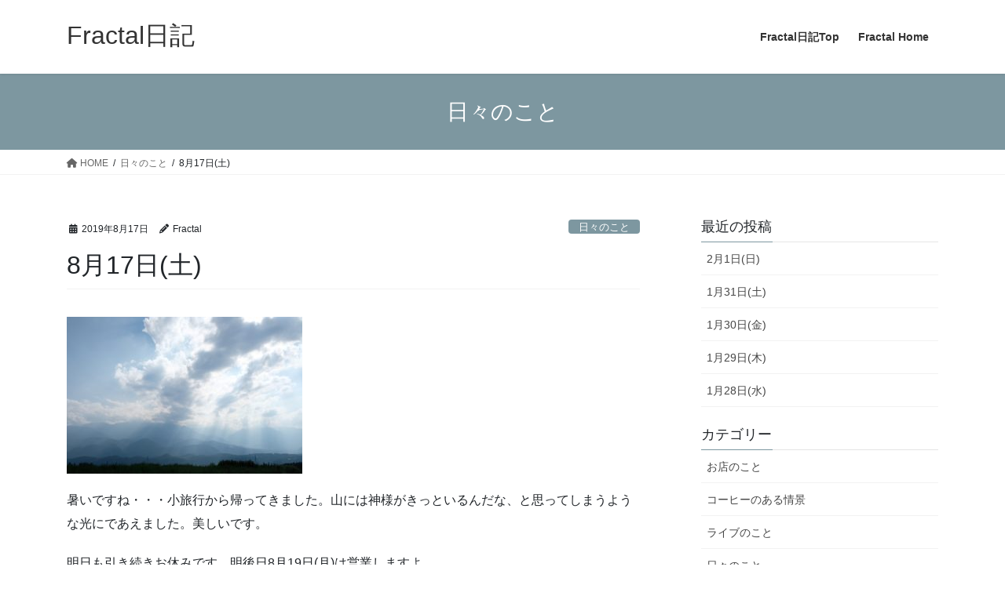

--- FILE ---
content_type: text/html; charset=UTF-8
request_url: https://blog.fractal-coffee.com/2019/08/17/1818/
body_size: 12625
content:
<!DOCTYPE html>
<html lang="ja">
<head>
<meta charset="utf-8">
<meta http-equiv="X-UA-Compatible" content="IE=edge">
<meta name="viewport" content="width=device-width, initial-scale=1">

<title>8月17日(土) | Fractal日記</title>
<meta name='robots' content='max-image-preview:large' />
	<style>img:is([sizes="auto" i], [sizes^="auto," i]) { contain-intrinsic-size: 3000px 1500px }</style>
	<link rel='dns-prefetch' href='//webfonts.xserver.jp' />
<link rel="alternate" type="application/rss+xml" title="Fractal日記 &raquo; フィード" href="https://blog.fractal-coffee.com/feed/" />
<link rel="alternate" type="application/rss+xml" title="Fractal日記 &raquo; コメントフィード" href="https://blog.fractal-coffee.com/comments/feed/" />
<meta name="description" content="暑いですね・・・小旅行から帰ってきました。山には神様がきっといるんだな、と思ってしまうような光にであえました。美しいです。明日も引き続きお休みです。明後日8月19日(月)は営業しますよ。&nbsp;" /><script type="text/javascript">
/* <![CDATA[ */
window._wpemojiSettings = {"baseUrl":"https:\/\/s.w.org\/images\/core\/emoji\/16.0.1\/72x72\/","ext":".png","svgUrl":"https:\/\/s.w.org\/images\/core\/emoji\/16.0.1\/svg\/","svgExt":".svg","source":{"concatemoji":"https:\/\/blog.fractal-coffee.com\/wp-includes\/js\/wp-emoji-release.min.js?ver=6.8.3"}};
/*! This file is auto-generated */
!function(s,n){var o,i,e;function c(e){try{var t={supportTests:e,timestamp:(new Date).valueOf()};sessionStorage.setItem(o,JSON.stringify(t))}catch(e){}}function p(e,t,n){e.clearRect(0,0,e.canvas.width,e.canvas.height),e.fillText(t,0,0);var t=new Uint32Array(e.getImageData(0,0,e.canvas.width,e.canvas.height).data),a=(e.clearRect(0,0,e.canvas.width,e.canvas.height),e.fillText(n,0,0),new Uint32Array(e.getImageData(0,0,e.canvas.width,e.canvas.height).data));return t.every(function(e,t){return e===a[t]})}function u(e,t){e.clearRect(0,0,e.canvas.width,e.canvas.height),e.fillText(t,0,0);for(var n=e.getImageData(16,16,1,1),a=0;a<n.data.length;a++)if(0!==n.data[a])return!1;return!0}function f(e,t,n,a){switch(t){case"flag":return n(e,"\ud83c\udff3\ufe0f\u200d\u26a7\ufe0f","\ud83c\udff3\ufe0f\u200b\u26a7\ufe0f")?!1:!n(e,"\ud83c\udde8\ud83c\uddf6","\ud83c\udde8\u200b\ud83c\uddf6")&&!n(e,"\ud83c\udff4\udb40\udc67\udb40\udc62\udb40\udc65\udb40\udc6e\udb40\udc67\udb40\udc7f","\ud83c\udff4\u200b\udb40\udc67\u200b\udb40\udc62\u200b\udb40\udc65\u200b\udb40\udc6e\u200b\udb40\udc67\u200b\udb40\udc7f");case"emoji":return!a(e,"\ud83e\udedf")}return!1}function g(e,t,n,a){var r="undefined"!=typeof WorkerGlobalScope&&self instanceof WorkerGlobalScope?new OffscreenCanvas(300,150):s.createElement("canvas"),o=r.getContext("2d",{willReadFrequently:!0}),i=(o.textBaseline="top",o.font="600 32px Arial",{});return e.forEach(function(e){i[e]=t(o,e,n,a)}),i}function t(e){var t=s.createElement("script");t.src=e,t.defer=!0,s.head.appendChild(t)}"undefined"!=typeof Promise&&(o="wpEmojiSettingsSupports",i=["flag","emoji"],n.supports={everything:!0,everythingExceptFlag:!0},e=new Promise(function(e){s.addEventListener("DOMContentLoaded",e,{once:!0})}),new Promise(function(t){var n=function(){try{var e=JSON.parse(sessionStorage.getItem(o));if("object"==typeof e&&"number"==typeof e.timestamp&&(new Date).valueOf()<e.timestamp+604800&&"object"==typeof e.supportTests)return e.supportTests}catch(e){}return null}();if(!n){if("undefined"!=typeof Worker&&"undefined"!=typeof OffscreenCanvas&&"undefined"!=typeof URL&&URL.createObjectURL&&"undefined"!=typeof Blob)try{var e="postMessage("+g.toString()+"("+[JSON.stringify(i),f.toString(),p.toString(),u.toString()].join(",")+"));",a=new Blob([e],{type:"text/javascript"}),r=new Worker(URL.createObjectURL(a),{name:"wpTestEmojiSupports"});return void(r.onmessage=function(e){c(n=e.data),r.terminate(),t(n)})}catch(e){}c(n=g(i,f,p,u))}t(n)}).then(function(e){for(var t in e)n.supports[t]=e[t],n.supports.everything=n.supports.everything&&n.supports[t],"flag"!==t&&(n.supports.everythingExceptFlag=n.supports.everythingExceptFlag&&n.supports[t]);n.supports.everythingExceptFlag=n.supports.everythingExceptFlag&&!n.supports.flag,n.DOMReady=!1,n.readyCallback=function(){n.DOMReady=!0}}).then(function(){return e}).then(function(){var e;n.supports.everything||(n.readyCallback(),(e=n.source||{}).concatemoji?t(e.concatemoji):e.wpemoji&&e.twemoji&&(t(e.twemoji),t(e.wpemoji)))}))}((window,document),window._wpemojiSettings);
/* ]]> */
</script>
<link rel='stylesheet' id='vkExUnit_common_style-css' href='https://blog.fractal-coffee.com/wp-content/plugins/vk-all-in-one-expansion-unit/assets/css/vkExUnit_style.css?ver=9.113.0.1' type='text/css' media='all' />
<style id='vkExUnit_common_style-inline-css' type='text/css'>
:root {--ver_page_top_button_url:url(https://blog.fractal-coffee.com/wp-content/plugins/vk-all-in-one-expansion-unit/assets/images/to-top-btn-icon.svg);}@font-face {font-weight: normal;font-style: normal;font-family: "vk_sns";src: url("https://blog.fractal-coffee.com/wp-content/plugins/vk-all-in-one-expansion-unit/inc/sns/icons/fonts/vk_sns.eot?-bq20cj");src: url("https://blog.fractal-coffee.com/wp-content/plugins/vk-all-in-one-expansion-unit/inc/sns/icons/fonts/vk_sns.eot?#iefix-bq20cj") format("embedded-opentype"),url("https://blog.fractal-coffee.com/wp-content/plugins/vk-all-in-one-expansion-unit/inc/sns/icons/fonts/vk_sns.woff?-bq20cj") format("woff"),url("https://blog.fractal-coffee.com/wp-content/plugins/vk-all-in-one-expansion-unit/inc/sns/icons/fonts/vk_sns.ttf?-bq20cj") format("truetype"),url("https://blog.fractal-coffee.com/wp-content/plugins/vk-all-in-one-expansion-unit/inc/sns/icons/fonts/vk_sns.svg?-bq20cj#vk_sns") format("svg");}
.veu_promotion-alert__content--text {border: 1px solid rgba(0,0,0,0.125);padding: 0.5em 1em;border-radius: var(--vk-size-radius);margin-bottom: var(--vk-margin-block-bottom);font-size: 0.875rem;}/* Alert Content部分に段落タグを入れた場合に最後の段落の余白を0にする */.veu_promotion-alert__content--text p:last-of-type{margin-bottom:0;margin-top: 0;}
</style>
<style id='wp-emoji-styles-inline-css' type='text/css'>

	img.wp-smiley, img.emoji {
		display: inline !important;
		border: none !important;
		box-shadow: none !important;
		height: 1em !important;
		width: 1em !important;
		margin: 0 0.07em !important;
		vertical-align: -0.1em !important;
		background: none !important;
		padding: 0 !important;
	}
</style>
<link rel='stylesheet' id='wp-block-library-css' href='https://blog.fractal-coffee.com/wp-includes/css/dist/block-library/style.min.css?ver=6.8.3' type='text/css' media='all' />
<style id='wp-block-library-inline-css' type='text/css'>
.vk-cols--reverse{flex-direction:row-reverse}.vk-cols--hasbtn{margin-bottom:0}.vk-cols--hasbtn>.row>.vk_gridColumn_item,.vk-cols--hasbtn>.wp-block-column{position:relative;padding-bottom:3em}.vk-cols--hasbtn>.row>.vk_gridColumn_item>.wp-block-buttons,.vk-cols--hasbtn>.row>.vk_gridColumn_item>.vk_button,.vk-cols--hasbtn>.wp-block-column>.wp-block-buttons,.vk-cols--hasbtn>.wp-block-column>.vk_button{position:absolute;bottom:0;width:100%}.vk-cols--fit.wp-block-columns{gap:0}.vk-cols--fit.wp-block-columns,.vk-cols--fit.wp-block-columns:not(.is-not-stacked-on-mobile){margin-top:0;margin-bottom:0;justify-content:space-between}.vk-cols--fit.wp-block-columns>.wp-block-column *:last-child,.vk-cols--fit.wp-block-columns:not(.is-not-stacked-on-mobile)>.wp-block-column *:last-child{margin-bottom:0}.vk-cols--fit.wp-block-columns>.wp-block-column>.wp-block-cover,.vk-cols--fit.wp-block-columns:not(.is-not-stacked-on-mobile)>.wp-block-column>.wp-block-cover{margin-top:0}.vk-cols--fit.wp-block-columns.has-background,.vk-cols--fit.wp-block-columns:not(.is-not-stacked-on-mobile).has-background{padding:0}@media(max-width: 599px){.vk-cols--fit.wp-block-columns:not(.has-background)>.wp-block-column:not(.has-background),.vk-cols--fit.wp-block-columns:not(.is-not-stacked-on-mobile):not(.has-background)>.wp-block-column:not(.has-background){padding-left:0 !important;padding-right:0 !important}}@media(min-width: 782px){.vk-cols--fit.wp-block-columns .block-editor-block-list__block.wp-block-column:not(:first-child),.vk-cols--fit.wp-block-columns>.wp-block-column:not(:first-child),.vk-cols--fit.wp-block-columns:not(.is-not-stacked-on-mobile) .block-editor-block-list__block.wp-block-column:not(:first-child),.vk-cols--fit.wp-block-columns:not(.is-not-stacked-on-mobile)>.wp-block-column:not(:first-child){margin-left:0}}@media(min-width: 600px)and (max-width: 781px){.vk-cols--fit.wp-block-columns .wp-block-column:nth-child(2n),.vk-cols--fit.wp-block-columns:not(.is-not-stacked-on-mobile) .wp-block-column:nth-child(2n){margin-left:0}.vk-cols--fit.wp-block-columns .wp-block-column:not(:only-child),.vk-cols--fit.wp-block-columns:not(.is-not-stacked-on-mobile) .wp-block-column:not(:only-child){flex-basis:50% !important}}.vk-cols--fit--gap1.wp-block-columns{gap:1px}@media(min-width: 600px)and (max-width: 781px){.vk-cols--fit--gap1.wp-block-columns .wp-block-column:not(:only-child){flex-basis:calc(50% - 1px) !important}}.vk-cols--fit.vk-cols--grid>.block-editor-block-list__block,.vk-cols--fit.vk-cols--grid>.wp-block-column,.vk-cols--fit.vk-cols--grid:not(.is-not-stacked-on-mobile)>.block-editor-block-list__block,.vk-cols--fit.vk-cols--grid:not(.is-not-stacked-on-mobile)>.wp-block-column{flex-basis:50%;box-sizing:border-box}@media(max-width: 599px){.vk-cols--fit.vk-cols--grid.vk-cols--grid--alignfull>.wp-block-column:nth-child(2)>.wp-block-cover,.vk-cols--fit.vk-cols--grid.vk-cols--grid--alignfull>.wp-block-column:nth-child(2)>.vk_outer,.vk-cols--fit.vk-cols--grid:not(.is-not-stacked-on-mobile).vk-cols--grid--alignfull>.wp-block-column:nth-child(2)>.wp-block-cover,.vk-cols--fit.vk-cols--grid:not(.is-not-stacked-on-mobile).vk-cols--grid--alignfull>.wp-block-column:nth-child(2)>.vk_outer{width:100vw;margin-right:calc((100% - 100vw)/2);margin-left:calc((100% - 100vw)/2)}}@media(min-width: 600px){.vk-cols--fit.vk-cols--grid.vk-cols--grid--alignfull>.wp-block-column:nth-child(2)>.wp-block-cover,.vk-cols--fit.vk-cols--grid.vk-cols--grid--alignfull>.wp-block-column:nth-child(2)>.vk_outer,.vk-cols--fit.vk-cols--grid:not(.is-not-stacked-on-mobile).vk-cols--grid--alignfull>.wp-block-column:nth-child(2)>.wp-block-cover,.vk-cols--fit.vk-cols--grid:not(.is-not-stacked-on-mobile).vk-cols--grid--alignfull>.wp-block-column:nth-child(2)>.vk_outer{margin-right:calc(100% - 50vw);width:50vw}}@media(min-width: 600px){.vk-cols--fit.vk-cols--grid.vk-cols--grid--alignfull.vk-cols--reverse>.wp-block-column,.vk-cols--fit.vk-cols--grid:not(.is-not-stacked-on-mobile).vk-cols--grid--alignfull.vk-cols--reverse>.wp-block-column{margin-left:0;margin-right:0}.vk-cols--fit.vk-cols--grid.vk-cols--grid--alignfull.vk-cols--reverse>.wp-block-column:nth-child(2)>.wp-block-cover,.vk-cols--fit.vk-cols--grid.vk-cols--grid--alignfull.vk-cols--reverse>.wp-block-column:nth-child(2)>.vk_outer,.vk-cols--fit.vk-cols--grid:not(.is-not-stacked-on-mobile).vk-cols--grid--alignfull.vk-cols--reverse>.wp-block-column:nth-child(2)>.wp-block-cover,.vk-cols--fit.vk-cols--grid:not(.is-not-stacked-on-mobile).vk-cols--grid--alignfull.vk-cols--reverse>.wp-block-column:nth-child(2)>.vk_outer{margin-left:calc(100% - 50vw)}}.vk-cols--menu h2,.vk-cols--menu h3,.vk-cols--menu h4,.vk-cols--menu h5{margin-bottom:.2em;text-shadow:#000 0 0 10px}.vk-cols--menu h2:first-child,.vk-cols--menu h3:first-child,.vk-cols--menu h4:first-child,.vk-cols--menu h5:first-child{margin-top:0}.vk-cols--menu p{margin-bottom:1rem;text-shadow:#000 0 0 10px}.vk-cols--menu .wp-block-cover__inner-container:last-child{margin-bottom:0}.vk-cols--fitbnrs .wp-block-column .wp-block-cover:hover img{filter:unset}.vk-cols--fitbnrs .wp-block-column .wp-block-cover:hover{background-color:unset}.vk-cols--fitbnrs .wp-block-column .wp-block-cover:hover .wp-block-cover__image-background{filter:unset !important}.vk-cols--fitbnrs .wp-block-cover .wp-block-cover__inner-container{position:absolute;height:100%;width:100%}.vk-cols--fitbnrs .vk_button{height:100%;margin:0}.vk-cols--fitbnrs .vk_button .vk_button_btn,.vk-cols--fitbnrs .vk_button .btn{height:100%;width:100%;border:none;box-shadow:none;background-color:unset !important;transition:unset}.vk-cols--fitbnrs .vk_button .vk_button_btn:hover,.vk-cols--fitbnrs .vk_button .btn:hover{transition:unset}.vk-cols--fitbnrs .vk_button .vk_button_btn:after,.vk-cols--fitbnrs .vk_button .btn:after{border:none}.vk-cols--fitbnrs .vk_button .vk_button_link_txt{width:100%;position:absolute;top:50%;left:50%;transform:translateY(-50%) translateX(-50%);font-size:2rem;text-shadow:#000 0 0 10px}.vk-cols--fitbnrs .vk_button .vk_button_link_subCaption{width:100%;position:absolute;top:calc(50% + 2.2em);left:50%;transform:translateY(-50%) translateX(-50%);text-shadow:#000 0 0 10px}@media(min-width: 992px){.vk-cols--media.wp-block-columns{gap:3rem}}.vk-fit-map figure{margin-bottom:0}.vk-fit-map iframe{position:relative;margin-bottom:0;display:block;max-height:400px;width:100vw}.vk-fit-map:is(.alignfull,.alignwide) div{max-width:100%}.vk-table--th--width25 :where(tr>*:first-child){width:25%}.vk-table--th--width30 :where(tr>*:first-child){width:30%}.vk-table--th--width35 :where(tr>*:first-child){width:35%}.vk-table--th--width40 :where(tr>*:first-child){width:40%}.vk-table--th--bg-bright :where(tr>*:first-child){background-color:var(--wp--preset--color--bg-secondary, rgba(0, 0, 0, 0.05))}@media(max-width: 599px){.vk-table--mobile-block :is(th,td){width:100%;display:block}.vk-table--mobile-block.wp-block-table table :is(th,td){border-top:none}}.vk-table--width--th25 :where(tr>*:first-child){width:25%}.vk-table--width--th30 :where(tr>*:first-child){width:30%}.vk-table--width--th35 :where(tr>*:first-child){width:35%}.vk-table--width--th40 :where(tr>*:first-child){width:40%}.no-margin{margin:0}@media(max-width: 599px){.wp-block-image.vk-aligncenter--mobile>.alignright{float:none;margin-left:auto;margin-right:auto}.vk-no-padding-horizontal--mobile{padding-left:0 !important;padding-right:0 !important}}
/* VK Color Palettes */
</style>
<style id='classic-theme-styles-inline-css' type='text/css'>
/*! This file is auto-generated */
.wp-block-button__link{color:#fff;background-color:#32373c;border-radius:9999px;box-shadow:none;text-decoration:none;padding:calc(.667em + 2px) calc(1.333em + 2px);font-size:1.125em}.wp-block-file__button{background:#32373c;color:#fff;text-decoration:none}
</style>
<style id='global-styles-inline-css' type='text/css'>
:root{--wp--preset--aspect-ratio--square: 1;--wp--preset--aspect-ratio--4-3: 4/3;--wp--preset--aspect-ratio--3-4: 3/4;--wp--preset--aspect-ratio--3-2: 3/2;--wp--preset--aspect-ratio--2-3: 2/3;--wp--preset--aspect-ratio--16-9: 16/9;--wp--preset--aspect-ratio--9-16: 9/16;--wp--preset--color--black: #000000;--wp--preset--color--cyan-bluish-gray: #abb8c3;--wp--preset--color--white: #ffffff;--wp--preset--color--pale-pink: #f78da7;--wp--preset--color--vivid-red: #cf2e2e;--wp--preset--color--luminous-vivid-orange: #ff6900;--wp--preset--color--luminous-vivid-amber: #fcb900;--wp--preset--color--light-green-cyan: #7bdcb5;--wp--preset--color--vivid-green-cyan: #00d084;--wp--preset--color--pale-cyan-blue: #8ed1fc;--wp--preset--color--vivid-cyan-blue: #0693e3;--wp--preset--color--vivid-purple: #9b51e0;--wp--preset--gradient--vivid-cyan-blue-to-vivid-purple: linear-gradient(135deg,rgba(6,147,227,1) 0%,rgb(155,81,224) 100%);--wp--preset--gradient--light-green-cyan-to-vivid-green-cyan: linear-gradient(135deg,rgb(122,220,180) 0%,rgb(0,208,130) 100%);--wp--preset--gradient--luminous-vivid-amber-to-luminous-vivid-orange: linear-gradient(135deg,rgba(252,185,0,1) 0%,rgba(255,105,0,1) 100%);--wp--preset--gradient--luminous-vivid-orange-to-vivid-red: linear-gradient(135deg,rgba(255,105,0,1) 0%,rgb(207,46,46) 100%);--wp--preset--gradient--very-light-gray-to-cyan-bluish-gray: linear-gradient(135deg,rgb(238,238,238) 0%,rgb(169,184,195) 100%);--wp--preset--gradient--cool-to-warm-spectrum: linear-gradient(135deg,rgb(74,234,220) 0%,rgb(151,120,209) 20%,rgb(207,42,186) 40%,rgb(238,44,130) 60%,rgb(251,105,98) 80%,rgb(254,248,76) 100%);--wp--preset--gradient--blush-light-purple: linear-gradient(135deg,rgb(255,206,236) 0%,rgb(152,150,240) 100%);--wp--preset--gradient--blush-bordeaux: linear-gradient(135deg,rgb(254,205,165) 0%,rgb(254,45,45) 50%,rgb(107,0,62) 100%);--wp--preset--gradient--luminous-dusk: linear-gradient(135deg,rgb(255,203,112) 0%,rgb(199,81,192) 50%,rgb(65,88,208) 100%);--wp--preset--gradient--pale-ocean: linear-gradient(135deg,rgb(255,245,203) 0%,rgb(182,227,212) 50%,rgb(51,167,181) 100%);--wp--preset--gradient--electric-grass: linear-gradient(135deg,rgb(202,248,128) 0%,rgb(113,206,126) 100%);--wp--preset--gradient--midnight: linear-gradient(135deg,rgb(2,3,129) 0%,rgb(40,116,252) 100%);--wp--preset--font-size--small: 13px;--wp--preset--font-size--medium: 20px;--wp--preset--font-size--large: 36px;--wp--preset--font-size--x-large: 42px;--wp--preset--spacing--20: 0.44rem;--wp--preset--spacing--30: 0.67rem;--wp--preset--spacing--40: 1rem;--wp--preset--spacing--50: 1.5rem;--wp--preset--spacing--60: 2.25rem;--wp--preset--spacing--70: 3.38rem;--wp--preset--spacing--80: 5.06rem;--wp--preset--shadow--natural: 6px 6px 9px rgba(0, 0, 0, 0.2);--wp--preset--shadow--deep: 12px 12px 50px rgba(0, 0, 0, 0.4);--wp--preset--shadow--sharp: 6px 6px 0px rgba(0, 0, 0, 0.2);--wp--preset--shadow--outlined: 6px 6px 0px -3px rgba(255, 255, 255, 1), 6px 6px rgba(0, 0, 0, 1);--wp--preset--shadow--crisp: 6px 6px 0px rgba(0, 0, 0, 1);}:where(.is-layout-flex){gap: 0.5em;}:where(.is-layout-grid){gap: 0.5em;}body .is-layout-flex{display: flex;}.is-layout-flex{flex-wrap: wrap;align-items: center;}.is-layout-flex > :is(*, div){margin: 0;}body .is-layout-grid{display: grid;}.is-layout-grid > :is(*, div){margin: 0;}:where(.wp-block-columns.is-layout-flex){gap: 2em;}:where(.wp-block-columns.is-layout-grid){gap: 2em;}:where(.wp-block-post-template.is-layout-flex){gap: 1.25em;}:where(.wp-block-post-template.is-layout-grid){gap: 1.25em;}.has-black-color{color: var(--wp--preset--color--black) !important;}.has-cyan-bluish-gray-color{color: var(--wp--preset--color--cyan-bluish-gray) !important;}.has-white-color{color: var(--wp--preset--color--white) !important;}.has-pale-pink-color{color: var(--wp--preset--color--pale-pink) !important;}.has-vivid-red-color{color: var(--wp--preset--color--vivid-red) !important;}.has-luminous-vivid-orange-color{color: var(--wp--preset--color--luminous-vivid-orange) !important;}.has-luminous-vivid-amber-color{color: var(--wp--preset--color--luminous-vivid-amber) !important;}.has-light-green-cyan-color{color: var(--wp--preset--color--light-green-cyan) !important;}.has-vivid-green-cyan-color{color: var(--wp--preset--color--vivid-green-cyan) !important;}.has-pale-cyan-blue-color{color: var(--wp--preset--color--pale-cyan-blue) !important;}.has-vivid-cyan-blue-color{color: var(--wp--preset--color--vivid-cyan-blue) !important;}.has-vivid-purple-color{color: var(--wp--preset--color--vivid-purple) !important;}.has-black-background-color{background-color: var(--wp--preset--color--black) !important;}.has-cyan-bluish-gray-background-color{background-color: var(--wp--preset--color--cyan-bluish-gray) !important;}.has-white-background-color{background-color: var(--wp--preset--color--white) !important;}.has-pale-pink-background-color{background-color: var(--wp--preset--color--pale-pink) !important;}.has-vivid-red-background-color{background-color: var(--wp--preset--color--vivid-red) !important;}.has-luminous-vivid-orange-background-color{background-color: var(--wp--preset--color--luminous-vivid-orange) !important;}.has-luminous-vivid-amber-background-color{background-color: var(--wp--preset--color--luminous-vivid-amber) !important;}.has-light-green-cyan-background-color{background-color: var(--wp--preset--color--light-green-cyan) !important;}.has-vivid-green-cyan-background-color{background-color: var(--wp--preset--color--vivid-green-cyan) !important;}.has-pale-cyan-blue-background-color{background-color: var(--wp--preset--color--pale-cyan-blue) !important;}.has-vivid-cyan-blue-background-color{background-color: var(--wp--preset--color--vivid-cyan-blue) !important;}.has-vivid-purple-background-color{background-color: var(--wp--preset--color--vivid-purple) !important;}.has-black-border-color{border-color: var(--wp--preset--color--black) !important;}.has-cyan-bluish-gray-border-color{border-color: var(--wp--preset--color--cyan-bluish-gray) !important;}.has-white-border-color{border-color: var(--wp--preset--color--white) !important;}.has-pale-pink-border-color{border-color: var(--wp--preset--color--pale-pink) !important;}.has-vivid-red-border-color{border-color: var(--wp--preset--color--vivid-red) !important;}.has-luminous-vivid-orange-border-color{border-color: var(--wp--preset--color--luminous-vivid-orange) !important;}.has-luminous-vivid-amber-border-color{border-color: var(--wp--preset--color--luminous-vivid-amber) !important;}.has-light-green-cyan-border-color{border-color: var(--wp--preset--color--light-green-cyan) !important;}.has-vivid-green-cyan-border-color{border-color: var(--wp--preset--color--vivid-green-cyan) !important;}.has-pale-cyan-blue-border-color{border-color: var(--wp--preset--color--pale-cyan-blue) !important;}.has-vivid-cyan-blue-border-color{border-color: var(--wp--preset--color--vivid-cyan-blue) !important;}.has-vivid-purple-border-color{border-color: var(--wp--preset--color--vivid-purple) !important;}.has-vivid-cyan-blue-to-vivid-purple-gradient-background{background: var(--wp--preset--gradient--vivid-cyan-blue-to-vivid-purple) !important;}.has-light-green-cyan-to-vivid-green-cyan-gradient-background{background: var(--wp--preset--gradient--light-green-cyan-to-vivid-green-cyan) !important;}.has-luminous-vivid-amber-to-luminous-vivid-orange-gradient-background{background: var(--wp--preset--gradient--luminous-vivid-amber-to-luminous-vivid-orange) !important;}.has-luminous-vivid-orange-to-vivid-red-gradient-background{background: var(--wp--preset--gradient--luminous-vivid-orange-to-vivid-red) !important;}.has-very-light-gray-to-cyan-bluish-gray-gradient-background{background: var(--wp--preset--gradient--very-light-gray-to-cyan-bluish-gray) !important;}.has-cool-to-warm-spectrum-gradient-background{background: var(--wp--preset--gradient--cool-to-warm-spectrum) !important;}.has-blush-light-purple-gradient-background{background: var(--wp--preset--gradient--blush-light-purple) !important;}.has-blush-bordeaux-gradient-background{background: var(--wp--preset--gradient--blush-bordeaux) !important;}.has-luminous-dusk-gradient-background{background: var(--wp--preset--gradient--luminous-dusk) !important;}.has-pale-ocean-gradient-background{background: var(--wp--preset--gradient--pale-ocean) !important;}.has-electric-grass-gradient-background{background: var(--wp--preset--gradient--electric-grass) !important;}.has-midnight-gradient-background{background: var(--wp--preset--gradient--midnight) !important;}.has-small-font-size{font-size: var(--wp--preset--font-size--small) !important;}.has-medium-font-size{font-size: var(--wp--preset--font-size--medium) !important;}.has-large-font-size{font-size: var(--wp--preset--font-size--large) !important;}.has-x-large-font-size{font-size: var(--wp--preset--font-size--x-large) !important;}
:where(.wp-block-post-template.is-layout-flex){gap: 1.25em;}:where(.wp-block-post-template.is-layout-grid){gap: 1.25em;}
:where(.wp-block-columns.is-layout-flex){gap: 2em;}:where(.wp-block-columns.is-layout-grid){gap: 2em;}
:root :where(.wp-block-pullquote){font-size: 1.5em;line-height: 1.6;}
</style>
<link rel='stylesheet' id='vk-swiper-style-css' href='https://blog.fractal-coffee.com/wp-content/plugins/vk-blocks/vendor/vektor-inc/vk-swiper/src/assets/css/swiper-bundle.min.css?ver=11.0.2' type='text/css' media='all' />
<link rel='stylesheet' id='bootstrap-4-style-css' href='https://blog.fractal-coffee.com/wp-content/themes/lightning/_g2/library/bootstrap-4/css/bootstrap.min.css?ver=4.5.0' type='text/css' media='all' />
<link rel='stylesheet' id='lightning-common-style-css' href='https://blog.fractal-coffee.com/wp-content/themes/lightning/_g2/assets/css/common.css?ver=15.30.1' type='text/css' media='all' />
<style id='lightning-common-style-inline-css' type='text/css'>
/* vk-mobile-nav */:root {--vk-mobile-nav-menu-btn-bg-src: url("https://blog.fractal-coffee.com/wp-content/themes/lightning/_g2/inc/vk-mobile-nav/package/images/vk-menu-btn-black.svg");--vk-mobile-nav-menu-btn-close-bg-src: url("https://blog.fractal-coffee.com/wp-content/themes/lightning/_g2/inc/vk-mobile-nav/package/images/vk-menu-close-black.svg");--vk-menu-acc-icon-open-black-bg-src: url("https://blog.fractal-coffee.com/wp-content/themes/lightning/_g2/inc/vk-mobile-nav/package/images/vk-menu-acc-icon-open-black.svg");--vk-menu-acc-icon-open-white-bg-src: url("https://blog.fractal-coffee.com/wp-content/themes/lightning/_g2/inc/vk-mobile-nav/package/images/vk-menu-acc-icon-open-white.svg");--vk-menu-acc-icon-close-black-bg-src: url("https://blog.fractal-coffee.com/wp-content/themes/lightning/_g2/inc/vk-mobile-nav/package/images/vk-menu-close-black.svg");--vk-menu-acc-icon-close-white-bg-src: url("https://blog.fractal-coffee.com/wp-content/themes/lightning/_g2/inc/vk-mobile-nav/package/images/vk-menu-close-white.svg");}
</style>
<link rel='stylesheet' id='lightning-design-style-css' href='https://blog.fractal-coffee.com/wp-content/themes/lightning/_g2/design-skin/origin2/css/style.css?ver=15.30.1' type='text/css' media='all' />
<style id='lightning-design-style-inline-css' type='text/css'>
:root {--color-key:#7d97a0;--wp--preset--color--vk-color-primary:#7d97a0;--color-key-dark:#1f6d87;}
/* ltg common custom */:root {--vk-menu-acc-btn-border-color:#333;--vk-color-primary:#7d97a0;--vk-color-primary-dark:#1f6d87;--vk-color-primary-vivid:#8aa6b0;--color-key:#7d97a0;--wp--preset--color--vk-color-primary:#7d97a0;--color-key-dark:#1f6d87;}.veu_color_txt_key { color:#1f6d87 ; }.veu_color_bg_key { background-color:#1f6d87 ; }.veu_color_border_key { border-color:#1f6d87 ; }.btn-default { border-color:#7d97a0;color:#7d97a0;}.btn-default:focus,.btn-default:hover { border-color:#7d97a0;background-color: #7d97a0; }.wp-block-search__button,.btn-primary { background-color:#7d97a0;border-color:#1f6d87; }.wp-block-search__button:focus,.wp-block-search__button:hover,.btn-primary:not(:disabled):not(.disabled):active,.btn-primary:focus,.btn-primary:hover { background-color:#1f6d87;border-color:#7d97a0; }.btn-outline-primary { color : #7d97a0 ; border-color:#7d97a0; }.btn-outline-primary:not(:disabled):not(.disabled):active,.btn-outline-primary:focus,.btn-outline-primary:hover { color : #fff; background-color:#7d97a0;border-color:#1f6d87; }a { color:#337ab7; }
.tagcloud a:before { font-family: "Font Awesome 5 Free";content: "\f02b";font-weight: bold; }
.media .media-body .media-heading a:hover { color:#7d97a0; }@media (min-width: 768px){.gMenu > li:before,.gMenu > li.menu-item-has-children::after { border-bottom-color:#1f6d87 }.gMenu li li { background-color:#1f6d87 }.gMenu li li a:hover { background-color:#7d97a0; }} /* @media (min-width: 768px) */.page-header { background-color:#7d97a0; }h2,.mainSection-title { border-top-color:#7d97a0; }h3:after,.subSection-title:after { border-bottom-color:#7d97a0; }ul.page-numbers li span.page-numbers.current,.page-link dl .post-page-numbers.current { background-color:#7d97a0; }.pager li > a { border-color:#7d97a0;color:#7d97a0;}.pager li > a:hover { background-color:#7d97a0;color:#fff;}.siteFooter { border-top-color:#7d97a0; }dt { border-left-color:#7d97a0; }:root {--g_nav_main_acc_icon_open_url:url(https://blog.fractal-coffee.com/wp-content/themes/lightning/_g2/inc/vk-mobile-nav/package/images/vk-menu-acc-icon-open-black.svg);--g_nav_main_acc_icon_close_url: url(https://blog.fractal-coffee.com/wp-content/themes/lightning/_g2/inc/vk-mobile-nav/package/images/vk-menu-close-black.svg);--g_nav_sub_acc_icon_open_url: url(https://blog.fractal-coffee.com/wp-content/themes/lightning/_g2/inc/vk-mobile-nav/package/images/vk-menu-acc-icon-open-white.svg);--g_nav_sub_acc_icon_close_url: url(https://blog.fractal-coffee.com/wp-content/themes/lightning/_g2/inc/vk-mobile-nav/package/images/vk-menu-close-white.svg);}
</style>
<link rel='stylesheet' id='veu-cta-css' href='https://blog.fractal-coffee.com/wp-content/plugins/vk-all-in-one-expansion-unit/inc/call-to-action/package/assets/css/style.css?ver=9.113.0.1' type='text/css' media='all' />
<link rel='stylesheet' id='vk-blocks-build-css-css' href='https://blog.fractal-coffee.com/wp-content/plugins/vk-blocks/build/block-build.css?ver=1.115.2.1' type='text/css' media='all' />
<style id='vk-blocks-build-css-inline-css' type='text/css'>

	:root {
		--vk_image-mask-circle: url(https://blog.fractal-coffee.com/wp-content/plugins/vk-blocks/inc/vk-blocks/images/circle.svg);
		--vk_image-mask-wave01: url(https://blog.fractal-coffee.com/wp-content/plugins/vk-blocks/inc/vk-blocks/images/wave01.svg);
		--vk_image-mask-wave02: url(https://blog.fractal-coffee.com/wp-content/plugins/vk-blocks/inc/vk-blocks/images/wave02.svg);
		--vk_image-mask-wave03: url(https://blog.fractal-coffee.com/wp-content/plugins/vk-blocks/inc/vk-blocks/images/wave03.svg);
		--vk_image-mask-wave04: url(https://blog.fractal-coffee.com/wp-content/plugins/vk-blocks/inc/vk-blocks/images/wave04.svg);
	}
	

	:root {

		--vk-balloon-border-width:1px;

		--vk-balloon-speech-offset:-12px;
	}
	

	:root {
		--vk_flow-arrow: url(https://blog.fractal-coffee.com/wp-content/plugins/vk-blocks/inc/vk-blocks/images/arrow_bottom.svg);
	}
	
</style>
<link rel='stylesheet' id='lightning-theme-style-css' href='https://blog.fractal-coffee.com/wp-content/themes/lightning/style.css?ver=15.30.1' type='text/css' media='all' />
<link rel='stylesheet' id='vk-font-awesome-css' href='https://blog.fractal-coffee.com/wp-content/themes/lightning/vendor/vektor-inc/font-awesome-versions/src/versions/6/css/all.min.css?ver=6.4.2' type='text/css' media='all' />
<script type="text/javascript" src="https://blog.fractal-coffee.com/wp-includes/js/jquery/jquery.min.js?ver=3.7.1" id="jquery-core-js"></script>
<script type="text/javascript" src="https://blog.fractal-coffee.com/wp-includes/js/jquery/jquery-migrate.min.js?ver=3.4.1" id="jquery-migrate-js"></script>
<script type="text/javascript" src="//webfonts.xserver.jp/js/xserverv3.js?fadein=0&amp;ver=2.0.9" id="typesquare_std-js"></script>
<link rel="https://api.w.org/" href="https://blog.fractal-coffee.com/wp-json/" /><link rel="alternate" title="JSON" type="application/json" href="https://blog.fractal-coffee.com/wp-json/wp/v2/posts/1818" /><link rel="EditURI" type="application/rsd+xml" title="RSD" href="https://blog.fractal-coffee.com/xmlrpc.php?rsd" />
<meta name="generator" content="WordPress 6.8.3" />
<link rel="canonical" href="https://blog.fractal-coffee.com/2019/08/17/1818/" />
<link rel='shortlink' href='https://blog.fractal-coffee.com/?p=1818' />
<link rel="alternate" title="oEmbed (JSON)" type="application/json+oembed" href="https://blog.fractal-coffee.com/wp-json/oembed/1.0/embed?url=https%3A%2F%2Fblog.fractal-coffee.com%2F2019%2F08%2F17%2F1818%2F" />
<link rel="alternate" title="oEmbed (XML)" type="text/xml+oembed" href="https://blog.fractal-coffee.com/wp-json/oembed/1.0/embed?url=https%3A%2F%2Fblog.fractal-coffee.com%2F2019%2F08%2F17%2F1818%2F&#038;format=xml" />
<style id="lightning-color-custom-for-plugins" type="text/css">/* ltg theme common */.color_key_bg,.color_key_bg_hover:hover{background-color: #7d97a0;}.color_key_txt,.color_key_txt_hover:hover{color: #7d97a0;}.color_key_border,.color_key_border_hover:hover{border-color: #7d97a0;}.color_key_dark_bg,.color_key_dark_bg_hover:hover{background-color: #1f6d87;}.color_key_dark_txt,.color_key_dark_txt_hover:hover{color: #1f6d87;}.color_key_dark_border,.color_key_dark_border_hover:hover{border-color: #1f6d87;}</style><!-- [ VK All in One Expansion Unit OGP ] -->
<meta property="og:site_name" content="Fractal日記" />
<meta property="og:url" content="https://blog.fractal-coffee.com/2019/08/17/1818/" />
<meta property="og:title" content="8月17日(土) | Fractal日記" />
<meta property="og:description" content="暑いですね・・・小旅行から帰ってきました。山には神様がきっといるんだな、と思ってしまうような光にであえました。美しいです。明日も引き続きお休みです。明後日8月19日(月)は営業しますよ。&nbsp;" />
<meta property="og:type" content="article" />
<meta property="og:image" content="https://blog.fractal-coffee.com/wp-content/uploads/2019/08/XPII0228-1024x682.jpg" />
<meta property="og:image:width" content="1024" />
<meta property="og:image:height" content="682" />
<!-- [ / VK All in One Expansion Unit OGP ] -->
<!-- [ VK All in One Expansion Unit twitter card ] -->
<meta name="twitter:card" content="summary_large_image">
<meta name="twitter:description" content="暑いですね・・・小旅行から帰ってきました。山には神様がきっといるんだな、と思ってしまうような光にであえました。美しいです。明日も引き続きお休みです。明後日8月19日(月)は営業しますよ。&nbsp;">
<meta name="twitter:title" content="8月17日(土) | Fractal日記">
<meta name="twitter:url" content="https://blog.fractal-coffee.com/2019/08/17/1818/">
	<meta name="twitter:image" content="https://blog.fractal-coffee.com/wp-content/uploads/2019/08/XPII0228-1024x682.jpg">
	<meta name="twitter:domain" content="blog.fractal-coffee.com">
	<!-- [ / VK All in One Expansion Unit twitter card ] -->
	<link rel="icon" href="https://blog.fractal-coffee.com/wp-content/uploads/2018/04/cropped-Fractal_logo_yoko_blue_RGB1803-32x32.jpg" sizes="32x32" />
<link rel="icon" href="https://blog.fractal-coffee.com/wp-content/uploads/2018/04/cropped-Fractal_logo_yoko_blue_RGB1803-192x192.jpg" sizes="192x192" />
<link rel="apple-touch-icon" href="https://blog.fractal-coffee.com/wp-content/uploads/2018/04/cropped-Fractal_logo_yoko_blue_RGB1803-180x180.jpg" />
<meta name="msapplication-TileImage" content="https://blog.fractal-coffee.com/wp-content/uploads/2018/04/cropped-Fractal_logo_yoko_blue_RGB1803-270x270.jpg" />
<!-- [ VK All in One Expansion Unit Article Structure Data ] --><script type="application/ld+json">{"@context":"https://schema.org/","@type":"Article","headline":"8月17日(土)","image":"https://blog.fractal-coffee.com/wp-content/uploads/2019/08/XPII0228-320x180.jpg","datePublished":"2019-08-17T23:59:21+09:00","dateModified":"2019-08-18T02:10:16+09:00","author":{"@type":"","name":"Fractal","url":"https://blog.fractal-coffee.com/","sameAs":""}}</script><!-- [ / VK All in One Expansion Unit Article Structure Data ] -->
</head>
<body class="wp-singular post-template-default single single-post postid-1818 single-format-standard wp-theme-lightning vk-blocks fa_v6_css post-name-8%e6%9c%8817%e6%97%a5%e5%9c%9f category-diary post-type-post bootstrap4 device-pc">
<a class="skip-link screen-reader-text" href="#main">コンテンツへスキップ</a>
<a class="skip-link screen-reader-text" href="#vk-mobile-nav">ナビゲーションに移動</a>
<header class="siteHeader">
		<div class="container siteHeadContainer">
		<div class="navbar-header">
						<p class="navbar-brand siteHeader_logo">
			<a href="https://blog.fractal-coffee.com/">
				<span>Fractal日記</span>
			</a>
			</p>
					</div>

					<div id="gMenu_outer" class="gMenu_outer">
				<nav class="menu-%e3%83%a1%e3%82%a4%e3%83%b3%e3%83%a1%e3%83%8b%e3%83%a5%e3%83%bc-container"><ul id="menu-%e3%83%a1%e3%82%a4%e3%83%b3%e3%83%a1%e3%83%8b%e3%83%a5%e3%83%bc" class="menu gMenu vk-menu-acc"><li id="menu-item-21" class="menu-item menu-item-type-custom menu-item-object-custom menu-item-home menu-item-has-children"><a href="https://blog.fractal-coffee.com"><strong class="gMenu_name">Fractal日記Top</strong></a>
<ul class="sub-menu">
	<li id="menu-item-46" class="menu-item menu-item-type-taxonomy menu-item-object-category current-post-ancestor current-menu-parent current-post-parent"><a href="https://blog.fractal-coffee.com/category/diary/">日々のこと</a></li>
	<li id="menu-item-47" class="menu-item menu-item-type-taxonomy menu-item-object-category"><a href="https://blog.fractal-coffee.com/category/fractal/">お店のこと</a></li>
	<li id="menu-item-76" class="menu-item menu-item-type-taxonomy menu-item-object-category"><a href="https://blog.fractal-coffee.com/category/scene/">コーヒーのある情景</a></li>
	<li id="menu-item-1011" class="menu-item menu-item-type-taxonomy menu-item-object-category"><a href="https://blog.fractal-coffee.com/category/diary/live/">ライブのこと</a></li>
</ul>
</li>
<li id="menu-item-23" class="menu-item menu-item-type-custom menu-item-object-custom"><a href="https://fractal-coffee.com"><strong class="gMenu_name">Fractal Home</strong></a></li>
</ul></nav>			</div>
			</div>
	</header>

<div class="section page-header"><div class="container"><div class="row"><div class="col-md-12">
<div class="page-header_pageTitle">
日々のこと</div>
</div></div></div></div><!-- [ /.page-header ] -->


<!-- [ .breadSection ] --><div class="section breadSection"><div class="container"><div class="row"><ol class="breadcrumb" itemscope itemtype="https://schema.org/BreadcrumbList"><li id="panHome" itemprop="itemListElement" itemscope itemtype="http://schema.org/ListItem"><a itemprop="item" href="https://blog.fractal-coffee.com/"><span itemprop="name"><i class="fa fa-home"></i> HOME</span></a><meta itemprop="position" content="1" /></li><li itemprop="itemListElement" itemscope itemtype="http://schema.org/ListItem"><a itemprop="item" href="https://blog.fractal-coffee.com/category/diary/"><span itemprop="name">日々のこと</span></a><meta itemprop="position" content="2" /></li><li><span>8月17日(土)</span><meta itemprop="position" content="3" /></li></ol></div></div></div><!-- [ /.breadSection ] -->

<div class="section siteContent">
<div class="container">
<div class="row">

	<div class="col mainSection mainSection-col-two baseSection vk_posts-mainSection" id="main" role="main">
				<article id="post-1818" class="entry entry-full post-1818 post type-post status-publish format-standard has-post-thumbnail hentry category-diary">

	
	
		<header class="entry-header">
			<div class="entry-meta">


<span class="published entry-meta_items">2019年8月17日</span>

<span class="entry-meta_items entry-meta_updated entry-meta_hidden">/ 最終更新日時 : <span class="updated">2019年8月18日</span></span>


	
	<span class="vcard author entry-meta_items entry-meta_items_author"><span class="fn">Fractal</span></span>



<span class="entry-meta_items entry-meta_items_term"><a href="https://blog.fractal-coffee.com/category/diary/" class="btn btn-xs btn-primary entry-meta_items_term_button" style="background-color:#7d97a0;border:none;">日々のこと</a></span>
</div>
				<h1 class="entry-title">
											8月17日(土)									</h1>
		</header>

	
	
	<div class="entry-body">
				<p><a href="https://blog.fractal-coffee.com/wp-content/uploads/2019/08/XPII0228.jpg"><img fetchpriority="high" decoding="async" class="alignnone size-medium wp-image-1819" src="https://blog.fractal-coffee.com/wp-content/uploads/2019/08/XPII0228-300x200.jpg" alt="" width="300" height="200" srcset="https://blog.fractal-coffee.com/wp-content/uploads/2019/08/XPII0228-300x200.jpg 300w, https://blog.fractal-coffee.com/wp-content/uploads/2019/08/XPII0228-768x512.jpg 768w, https://blog.fractal-coffee.com/wp-content/uploads/2019/08/XPII0228-1024x682.jpg 1024w, https://blog.fractal-coffee.com/wp-content/uploads/2019/08/XPII0228.jpg 1280w" sizes="(max-width: 300px) 100vw, 300px" /></a></p>
<p>暑いですね・・・小旅行から帰ってきました。山には神様がきっといるんだな、と思ってしまうような光にであえました。美しいです。</p>
<p>明日も引き続きお休みです。明後日8月19日(月)は営業しますよ。</p>
<p>&nbsp;</p>
			</div>

	
	
	
	
		<div class="entry-footer">

			<div class="entry-meta-dataList"><dl><dt>カテゴリー</dt><dd><a href="https://blog.fractal-coffee.com/category/diary/">日々のこと</a></dd></dl></div>
		</div><!-- [ /.entry-footer ] -->
	
	
			
	
		
		
		
		
	
	
</article><!-- [ /#post-1818 ] -->


	<div class="vk_posts postNextPrev">

		<div id="post-1815" class="vk_post vk_post-postType-post card card-post card-horizontal card-sm vk_post-col-xs-12 vk_post-col-sm-12 vk_post-col-md-6 post-1815 post type-post status-publish format-standard has-post-thumbnail hentry category-diary"><div class="card-horizontal-inner-row"><div class="vk_post-col-5 col-5 card-img-outer"><div class="vk_post_imgOuter" style="background-image:url(https://blog.fractal-coffee.com/wp-content/uploads/2019/08/F426968A-BC2F-44D7-8FB9-ED046EF6CF1B-1024x683.jpeg)"><a href="https://blog.fractal-coffee.com/2019/08/16/1815/"><div class="card-img-overlay"><span class="vk_post_imgOuter_singleTermLabel" style="color:#fff;background-color:#7d97a0">日々のこと</span></div><img src="https://blog.fractal-coffee.com/wp-content/uploads/2019/08/F426968A-BC2F-44D7-8FB9-ED046EF6CF1B-300x200.jpeg" class="vk_post_imgOuter_img card-img card-img-use-bg wp-post-image" sizes="auto, (max-width: 300px) 100vw, 300px" /></a></div><!-- [ /.vk_post_imgOuter ] --></div><!-- /.col --><div class="vk_post-col-7 col-7"><div class="vk_post_body card-body"><p class="postNextPrev_label">前の記事</p><h5 class="vk_post_title card-title"><a href="https://blog.fractal-coffee.com/2019/08/16/1815/">8月16日(金)</a></h5><div class="vk_post_date card-date published">2019年8月16日</div></div><!-- [ /.card-body ] --></div><!-- /.col --></div><!-- [ /.row ] --></div><!-- [ /.card ] -->
		<div id="post-1822" class="vk_post vk_post-postType-post card card-post card-horizontal card-sm vk_post-col-xs-12 vk_post-col-sm-12 vk_post-col-md-6 card-horizontal-reverse postNextPrev_next post-1822 post type-post status-publish format-standard has-post-thumbnail hentry category-diary"><div class="card-horizontal-inner-row"><div class="vk_post-col-5 col-5 card-img-outer"><div class="vk_post_imgOuter" style="background-image:url(https://blog.fractal-coffee.com/wp-content/uploads/2019/08/XPII0244-1024x682.jpg)"><a href="https://blog.fractal-coffee.com/2019/08/18/1822/"><div class="card-img-overlay"><span class="vk_post_imgOuter_singleTermLabel" style="color:#fff;background-color:#7d97a0">日々のこと</span></div><img src="https://blog.fractal-coffee.com/wp-content/uploads/2019/08/XPII0244-300x200.jpg" class="vk_post_imgOuter_img card-img card-img-use-bg wp-post-image" sizes="auto, (max-width: 300px) 100vw, 300px" /></a></div><!-- [ /.vk_post_imgOuter ] --></div><!-- /.col --><div class="vk_post-col-7 col-7"><div class="vk_post_body card-body"><p class="postNextPrev_label">次の記事</p><h5 class="vk_post_title card-title"><a href="https://blog.fractal-coffee.com/2019/08/18/1822/">8月18日(日)</a></h5><div class="vk_post_date card-date published">2019年8月18日</div></div><!-- [ /.card-body ] --></div><!-- /.col --></div><!-- [ /.row ] --></div><!-- [ /.card ] -->
		</div>
					</div><!-- [ /.mainSection ] -->

			<div class="col subSection sideSection sideSection-col-two baseSection">
						
		<aside class="widget widget_recent_entries" id="recent-posts-9">
		<h1 class="widget-title subSection-title">最近の投稿</h1>
		<ul>
											<li>
					<a href="https://blog.fractal-coffee.com/2026/02/01/9737/">2月1日(日)</a>
									</li>
											<li>
					<a href="https://blog.fractal-coffee.com/2026/01/31/9734/">1月31日(土)</a>
									</li>
											<li>
					<a href="https://blog.fractal-coffee.com/2026/01/30/9730/">1月30日(金)</a>
									</li>
											<li>
					<a href="https://blog.fractal-coffee.com/2026/01/29/9727/">1月29日(木)</a>
									</li>
											<li>
					<a href="https://blog.fractal-coffee.com/2026/01/28/9722/">1月28日(水)</a>
									</li>
					</ul>

		</aside><aside class="widget widget_categories" id="categories-6"><h1 class="widget-title subSection-title">カテゴリー</h1>
			<ul>
					<li class="cat-item cat-item-3"><a href="https://blog.fractal-coffee.com/category/fractal/">お店のこと</a>
</li>
	<li class="cat-item cat-item-1"><a href="https://blog.fractal-coffee.com/category/scene/">コーヒーのある情景</a>
</li>
	<li class="cat-item cat-item-5"><a href="https://blog.fractal-coffee.com/category/diary/live/">ライブのこと</a>
</li>
	<li class="cat-item cat-item-2"><a href="https://blog.fractal-coffee.com/category/diary/">日々のこと</a>
</li>
			</ul>

			</aside><aside class="widget widget_archive" id="archives-6"><h1 class="widget-title subSection-title">アーカイブ</h1>		<label class="screen-reader-text" for="archives-dropdown-6">アーカイブ</label>
		<select id="archives-dropdown-6" name="archive-dropdown">
			
			<option value="">月を選択</option>
				<option value='https://blog.fractal-coffee.com/2026/02/'> 2026年2月 </option>
	<option value='https://blog.fractal-coffee.com/2026/01/'> 2026年1月 </option>
	<option value='https://blog.fractal-coffee.com/2025/12/'> 2025年12月 </option>
	<option value='https://blog.fractal-coffee.com/2025/11/'> 2025年11月 </option>
	<option value='https://blog.fractal-coffee.com/2025/10/'> 2025年10月 </option>
	<option value='https://blog.fractal-coffee.com/2025/09/'> 2025年9月 </option>
	<option value='https://blog.fractal-coffee.com/2025/08/'> 2025年8月 </option>
	<option value='https://blog.fractal-coffee.com/2025/07/'> 2025年7月 </option>
	<option value='https://blog.fractal-coffee.com/2025/06/'> 2025年6月 </option>
	<option value='https://blog.fractal-coffee.com/2025/05/'> 2025年5月 </option>
	<option value='https://blog.fractal-coffee.com/2025/04/'> 2025年4月 </option>
	<option value='https://blog.fractal-coffee.com/2025/03/'> 2025年3月 </option>
	<option value='https://blog.fractal-coffee.com/2025/02/'> 2025年2月 </option>
	<option value='https://blog.fractal-coffee.com/2025/01/'> 2025年1月 </option>
	<option value='https://blog.fractal-coffee.com/2024/12/'> 2024年12月 </option>
	<option value='https://blog.fractal-coffee.com/2024/11/'> 2024年11月 </option>
	<option value='https://blog.fractal-coffee.com/2024/10/'> 2024年10月 </option>
	<option value='https://blog.fractal-coffee.com/2024/09/'> 2024年9月 </option>
	<option value='https://blog.fractal-coffee.com/2024/08/'> 2024年8月 </option>
	<option value='https://blog.fractal-coffee.com/2024/07/'> 2024年7月 </option>
	<option value='https://blog.fractal-coffee.com/2024/06/'> 2024年6月 </option>
	<option value='https://blog.fractal-coffee.com/2024/05/'> 2024年5月 </option>
	<option value='https://blog.fractal-coffee.com/2024/04/'> 2024年4月 </option>
	<option value='https://blog.fractal-coffee.com/2024/03/'> 2024年3月 </option>
	<option value='https://blog.fractal-coffee.com/2024/02/'> 2024年2月 </option>
	<option value='https://blog.fractal-coffee.com/2024/01/'> 2024年1月 </option>
	<option value='https://blog.fractal-coffee.com/2023/12/'> 2023年12月 </option>
	<option value='https://blog.fractal-coffee.com/2023/11/'> 2023年11月 </option>
	<option value='https://blog.fractal-coffee.com/2023/10/'> 2023年10月 </option>
	<option value='https://blog.fractal-coffee.com/2023/09/'> 2023年9月 </option>
	<option value='https://blog.fractal-coffee.com/2023/08/'> 2023年8月 </option>
	<option value='https://blog.fractal-coffee.com/2023/07/'> 2023年7月 </option>
	<option value='https://blog.fractal-coffee.com/2023/06/'> 2023年6月 </option>
	<option value='https://blog.fractal-coffee.com/2023/05/'> 2023年5月 </option>
	<option value='https://blog.fractal-coffee.com/2023/04/'> 2023年4月 </option>
	<option value='https://blog.fractal-coffee.com/2023/03/'> 2023年3月 </option>
	<option value='https://blog.fractal-coffee.com/2023/02/'> 2023年2月 </option>
	<option value='https://blog.fractal-coffee.com/2023/01/'> 2023年1月 </option>
	<option value='https://blog.fractal-coffee.com/2022/12/'> 2022年12月 </option>
	<option value='https://blog.fractal-coffee.com/2022/11/'> 2022年11月 </option>
	<option value='https://blog.fractal-coffee.com/2022/10/'> 2022年10月 </option>
	<option value='https://blog.fractal-coffee.com/2022/09/'> 2022年9月 </option>
	<option value='https://blog.fractal-coffee.com/2022/08/'> 2022年8月 </option>
	<option value='https://blog.fractal-coffee.com/2022/07/'> 2022年7月 </option>
	<option value='https://blog.fractal-coffee.com/2022/06/'> 2022年6月 </option>
	<option value='https://blog.fractal-coffee.com/2022/05/'> 2022年5月 </option>
	<option value='https://blog.fractal-coffee.com/2022/04/'> 2022年4月 </option>
	<option value='https://blog.fractal-coffee.com/2022/03/'> 2022年3月 </option>
	<option value='https://blog.fractal-coffee.com/2022/02/'> 2022年2月 </option>
	<option value='https://blog.fractal-coffee.com/2022/01/'> 2022年1月 </option>
	<option value='https://blog.fractal-coffee.com/2021/12/'> 2021年12月 </option>
	<option value='https://blog.fractal-coffee.com/2021/11/'> 2021年11月 </option>
	<option value='https://blog.fractal-coffee.com/2021/10/'> 2021年10月 </option>
	<option value='https://blog.fractal-coffee.com/2021/09/'> 2021年9月 </option>
	<option value='https://blog.fractal-coffee.com/2021/08/'> 2021年8月 </option>
	<option value='https://blog.fractal-coffee.com/2021/07/'> 2021年7月 </option>
	<option value='https://blog.fractal-coffee.com/2021/06/'> 2021年6月 </option>
	<option value='https://blog.fractal-coffee.com/2021/05/'> 2021年5月 </option>
	<option value='https://blog.fractal-coffee.com/2021/04/'> 2021年4月 </option>
	<option value='https://blog.fractal-coffee.com/2021/03/'> 2021年3月 </option>
	<option value='https://blog.fractal-coffee.com/2021/02/'> 2021年2月 </option>
	<option value='https://blog.fractal-coffee.com/2021/01/'> 2021年1月 </option>
	<option value='https://blog.fractal-coffee.com/2020/12/'> 2020年12月 </option>
	<option value='https://blog.fractal-coffee.com/2020/11/'> 2020年11月 </option>
	<option value='https://blog.fractal-coffee.com/2020/10/'> 2020年10月 </option>
	<option value='https://blog.fractal-coffee.com/2020/09/'> 2020年9月 </option>
	<option value='https://blog.fractal-coffee.com/2020/08/'> 2020年8月 </option>
	<option value='https://blog.fractal-coffee.com/2020/07/'> 2020年7月 </option>
	<option value='https://blog.fractal-coffee.com/2020/06/'> 2020年6月 </option>
	<option value='https://blog.fractal-coffee.com/2020/05/'> 2020年5月 </option>
	<option value='https://blog.fractal-coffee.com/2020/04/'> 2020年4月 </option>
	<option value='https://blog.fractal-coffee.com/2020/03/'> 2020年3月 </option>
	<option value='https://blog.fractal-coffee.com/2020/02/'> 2020年2月 </option>
	<option value='https://blog.fractal-coffee.com/2020/01/'> 2020年1月 </option>
	<option value='https://blog.fractal-coffee.com/2019/12/'> 2019年12月 </option>
	<option value='https://blog.fractal-coffee.com/2019/11/'> 2019年11月 </option>
	<option value='https://blog.fractal-coffee.com/2019/10/'> 2019年10月 </option>
	<option value='https://blog.fractal-coffee.com/2019/09/'> 2019年9月 </option>
	<option value='https://blog.fractal-coffee.com/2019/08/'> 2019年8月 </option>
	<option value='https://blog.fractal-coffee.com/2019/07/'> 2019年7月 </option>
	<option value='https://blog.fractal-coffee.com/2019/06/'> 2019年6月 </option>
	<option value='https://blog.fractal-coffee.com/2019/05/'> 2019年5月 </option>
	<option value='https://blog.fractal-coffee.com/2019/04/'> 2019年4月 </option>
	<option value='https://blog.fractal-coffee.com/2019/03/'> 2019年3月 </option>
	<option value='https://blog.fractal-coffee.com/2019/02/'> 2019年2月 </option>
	<option value='https://blog.fractal-coffee.com/2019/01/'> 2019年1月 </option>
	<option value='https://blog.fractal-coffee.com/2018/12/'> 2018年12月 </option>
	<option value='https://blog.fractal-coffee.com/2018/11/'> 2018年11月 </option>
	<option value='https://blog.fractal-coffee.com/2018/10/'> 2018年10月 </option>
	<option value='https://blog.fractal-coffee.com/2018/09/'> 2018年9月 </option>
	<option value='https://blog.fractal-coffee.com/2018/08/'> 2018年8月 </option>
	<option value='https://blog.fractal-coffee.com/2018/07/'> 2018年7月 </option>
	<option value='https://blog.fractal-coffee.com/2018/06/'> 2018年6月 </option>
	<option value='https://blog.fractal-coffee.com/2018/05/'> 2018年5月 </option>
	<option value='https://blog.fractal-coffee.com/2018/04/'> 2018年4月 </option>

		</select>

			<script type="text/javascript">
/* <![CDATA[ */

(function() {
	var dropdown = document.getElementById( "archives-dropdown-6" );
	function onSelectChange() {
		if ( dropdown.options[ dropdown.selectedIndex ].value !== '' ) {
			document.location.href = this.options[ this.selectedIndex ].value;
		}
	}
	dropdown.onchange = onSelectChange;
})();

/* ]]> */
</script>
</aside>					</div><!-- [ /.subSection ] -->
	

</div><!-- [ /.row ] -->
</div><!-- [ /.container ] -->
</div><!-- [ /.siteContent ] -->



<footer class="section siteFooter">
					<div class="container sectionBox footerWidget">
			<div class="row">
				<div class="col-md-4"><aside class="widget widget_wp_widget_vkexunit_profile" id="wp_widget_vkexunit_profile-3">
<div class="veu_profile">
<div class="profile" >
		<div class="media_outer media_left" style="width:150px;"><img class="profile_media" src="http://blog.fractal-coffee.com/wp-content/uploads/2018/04/43F6E8F7-06CE-40BF-BF7E-FE9C4B09F054.png" alt="43F6E8F7-06CE-40BF-BF7E-FE9C4B09F054" /></div><p class="profile_text">〒156-0045<br />
東京都世田谷区桜上水4-18-16岩田ビル1F<br />
TEL&amp;FAX : 03-3304-5720</p>

			<ul class="sns_btns">
			<li class="twitter_btn"><a href="https://twitter.com/fractal_coffee" target="_blank" style="border-color:#7395a0;background-color:#7395a0;"><i class="fa-brands fa-x-twitter icon" style="color:#fff;"></i></a></li><li class="rss_btn"><a href="http://blog.fractal-coffee.com/feed/" target="_blank" style="border-color:#7395a0;background-color:#7395a0;"><i class="fa-solid fa-rss icon" style="color:#fff;"></i></a></li><li class="instagram_btn"><a href="https://www.instagram.com/fractal_coffee/" target="_blank" style="border-color:#7395a0;background-color:#7395a0;"><i class="fa-brands fa-instagram icon" style="color:#fff;"></i></a></li></ul>

</div>
<!-- / .site-profile -->
</div>
		</aside></div><div class="col-md-4"></div><div class="col-md-4"></div>			</div>
		</div>
	
	
	<div class="container sectionBox copySection text-center">
			<p>Copyright &copy; Fractal日記 All Rights Reserved.</p><p>Powered by <a href="https://wordpress.org/">WordPress</a> with <a href="https://wordpress.org/themes/lightning/" target="_blank" title="Free WordPress Theme Lightning">Lightning Theme</a> &amp; <a href="https://wordpress.org/plugins/vk-all-in-one-expansion-unit/" target="_blank">VK All in One Expansion Unit</a></p>	</div>
</footer>
<div id="vk-mobile-nav-menu-btn" class="vk-mobile-nav-menu-btn">MENU</div><div class="vk-mobile-nav vk-mobile-nav-drop-in" id="vk-mobile-nav"><aside class="widget vk-mobile-nav-widget widget_nav_menu" id="nav_menu-3"><div class="menu-%e3%83%a1%e3%82%a4%e3%83%b3%e3%83%a1%e3%83%8b%e3%83%a5%e3%83%bc-container"><ul id="menu-%e3%83%a1%e3%82%a4%e3%83%b3%e3%83%a1%e3%83%8b%e3%83%a5%e3%83%bc-1" class="menu"><li id="menu-item-21" class="menu-item menu-item-type-custom menu-item-object-custom menu-item-home menu-item-has-children menu-item-21"><a href="https://blog.fractal-coffee.com">Fractal日記Top</a>
<ul class="sub-menu">
	<li id="menu-item-46" class="menu-item menu-item-type-taxonomy menu-item-object-category current-post-ancestor current-menu-parent current-post-parent menu-item-46"><a href="https://blog.fractal-coffee.com/category/diary/">日々のこと</a></li>
	<li id="menu-item-47" class="menu-item menu-item-type-taxonomy menu-item-object-category menu-item-47"><a href="https://blog.fractal-coffee.com/category/fractal/">お店のこと</a></li>
	<li id="menu-item-76" class="menu-item menu-item-type-taxonomy menu-item-object-category menu-item-76"><a href="https://blog.fractal-coffee.com/category/scene/">コーヒーのある情景</a></li>
	<li id="menu-item-1011" class="menu-item menu-item-type-taxonomy menu-item-object-category menu-item-1011"><a href="https://blog.fractal-coffee.com/category/diary/live/">ライブのこと</a></li>
</ul>
</li>
<li id="menu-item-23" class="menu-item menu-item-type-custom menu-item-object-custom menu-item-23"><a href="https://fractal-coffee.com">Fractal Home</a></li>
</ul></div></aside><nav class="vk-mobile-nav-menu-outer" role="navigation"><ul id="menu-%e3%83%a1%e3%82%a4%e3%83%b3%e3%83%a1%e3%83%8b%e3%83%a5%e3%83%bc-2" class="vk-menu-acc menu"><li class="menu-item menu-item-type-custom menu-item-object-custom menu-item-home menu-item-has-children menu-item-21"><a href="https://blog.fractal-coffee.com">Fractal日記Top</a>
<ul class="sub-menu">
	<li class="menu-item menu-item-type-taxonomy menu-item-object-category current-post-ancestor current-menu-parent current-post-parent menu-item-46"><a href="https://blog.fractal-coffee.com/category/diary/">日々のこと</a></li>
	<li class="menu-item menu-item-type-taxonomy menu-item-object-category menu-item-47"><a href="https://blog.fractal-coffee.com/category/fractal/">お店のこと</a></li>
	<li class="menu-item menu-item-type-taxonomy menu-item-object-category menu-item-76"><a href="https://blog.fractal-coffee.com/category/scene/">コーヒーのある情景</a></li>
	<li class="menu-item menu-item-type-taxonomy menu-item-object-category menu-item-1011"><a href="https://blog.fractal-coffee.com/category/diary/live/">ライブのこと</a></li>
</ul>
</li>
<li class="menu-item menu-item-type-custom menu-item-object-custom menu-item-23"><a href="https://fractal-coffee.com">Fractal Home</a></li>
</ul></nav></div><script type="speculationrules">
{"prefetch":[{"source":"document","where":{"and":[{"href_matches":"\/*"},{"not":{"href_matches":["\/wp-*.php","\/wp-admin\/*","\/wp-content\/uploads\/*","\/wp-content\/*","\/wp-content\/plugins\/*","\/wp-content\/themes\/lightning\/*","\/wp-content\/themes\/lightning\/_g2\/*","\/*\\?(.+)"]}},{"not":{"selector_matches":"a[rel~=\"nofollow\"]"}},{"not":{"selector_matches":".no-prefetch, .no-prefetch a"}}]},"eagerness":"conservative"}]}
</script>
<script type="text/javascript" id="vkExUnit_master-js-js-extra">
/* <![CDATA[ */
var vkExOpt = {"ajax_url":"https:\/\/blog.fractal-coffee.com\/wp-admin\/admin-ajax.php","hatena_entry":"https:\/\/blog.fractal-coffee.com\/wp-json\/vk_ex_unit\/v1\/hatena_entry\/","facebook_entry":"https:\/\/blog.fractal-coffee.com\/wp-json\/vk_ex_unit\/v1\/facebook_entry\/","facebook_count_enable":"","entry_count":"1","entry_from_post":"","homeUrl":"https:\/\/blog.fractal-coffee.com\/"};
/* ]]> */
</script>
<script type="text/javascript" src="https://blog.fractal-coffee.com/wp-content/plugins/vk-all-in-one-expansion-unit/assets/js/all.min.js?ver=9.113.0.1" id="vkExUnit_master-js-js"></script>
<script type="text/javascript" src="https://blog.fractal-coffee.com/wp-content/plugins/vk-blocks/vendor/vektor-inc/vk-swiper/src/assets/js/swiper-bundle.min.js?ver=11.0.2" id="vk-swiper-script-js"></script>
<script type="text/javascript" src="https://blog.fractal-coffee.com/wp-content/plugins/vk-blocks/build/vk-slider.min.js?ver=1.115.2.1" id="vk-blocks-slider-js"></script>
<script type="text/javascript" src="https://blog.fractal-coffee.com/wp-content/themes/lightning/_g2/library/bootstrap-4/js/bootstrap.min.js?ver=4.5.0" id="bootstrap-4-js-js"></script>
<script type="text/javascript" id="lightning-js-js-extra">
/* <![CDATA[ */
var lightningOpt = {"header_scrool":"1"};
/* ]]> */
</script>
<script type="text/javascript" src="https://blog.fractal-coffee.com/wp-content/themes/lightning/_g2/assets/js/lightning.min.js?ver=15.30.1" id="lightning-js-js"></script>
<script type="text/javascript" src="https://blog.fractal-coffee.com/wp-includes/js/clipboard.min.js?ver=2.0.11" id="clipboard-js"></script>
<script type="text/javascript" src="https://blog.fractal-coffee.com/wp-content/plugins/vk-all-in-one-expansion-unit/inc/sns/assets/js/copy-button.js" id="copy-button-js"></script>
<script type="text/javascript" src="https://blog.fractal-coffee.com/wp-content/plugins/vk-all-in-one-expansion-unit/inc/smooth-scroll/js/smooth-scroll.min.js?ver=9.113.0.1" id="smooth-scroll-js-js"></script>
</body>
</html>
